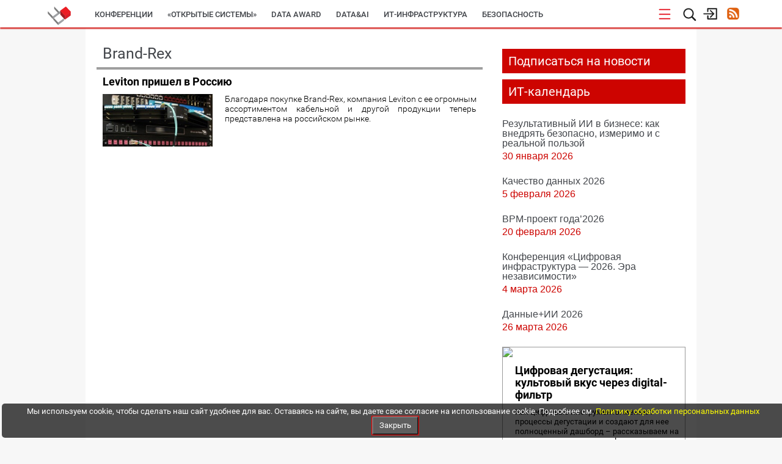

--- FILE ---
content_type: text/html; charset=UTF-8
request_url: https://www.osp.ru/tag/brand-rex
body_size: 11863
content:
<!DOCTYPE html>
<html lang="ru">
<head>
    <meta http-equiv="Content-Security-Policy" content="default-src * 'unsafe-inline' 'unsafe-eval' data:; frame-src https://*.adriver.ru https://*.amocrm.ru https://*.osp.ru https://*.yandex.ru https://yastatic.net/ https://*.google.com https://*.youtube.com https://*.vimeo.com https://*.yandexcloud.net; script-src * 'unsafe-inline' 'unsafe-eval'; style-src * 'unsafe-inline';" />
    

    <!-- <meta charset="utf-8"> -->
    <meta http-equiv="Content-Type" content="text/html; charset=utf-8"/>
    

            						<meta name="keywords" content=" ">
								<meta name="description" content=" ">
								<title>Brand-Rex | Тег | Издательство «Открытые системы»</title>
			    
    <meta name="viewport" content="width&#x3D;device-width,&#x20;initial-scale&#x3D;1.0">
<meta http-equiv="X-UA-Compatible" content="IE&#x3D;edge">
    <!-- Le styles -->
    <link href="https&#x3A;&#x2F;&#x2F;ajax.googleapis.com&#x2F;ajax&#x2F;libs&#x2F;jqueryui&#x2F;1.11.4&#x2F;themes&#x2F;smoothness&#x2F;jquery-ui.css" media="screen" rel="stylesheet" type="text&#x2F;css">
<link href="&#x2F;assets&#x2F;js&#x2F;prettyPhoto&#x2F;css&#x2F;prettyPhoto.css" media="screen" rel="stylesheet" type="text&#x2F;css">
<link href="&#x2F;assets&#x2F;js&#x2F;imageFlow&#x2F;imageflow.packed.css" media="screen" rel="stylesheet" type="text&#x2F;css">
<link href="&#x2F;assets&#x2F;css&#x2F;bootstrap.min.css" media="screen" rel="stylesheet" type="text&#x2F;css">
<link href="&#x2F;assets&#x2F;css&#x2F;bootstrap-theme.min.css" media="screen" rel="stylesheet" type="text&#x2F;css">
<link href="&#x2F;assets&#x2F;css&#x2F;main.css" media="screen" rel="stylesheet" type="text&#x2F;css">
<link href="&#x2F;assets&#x2F;css&#x2F;style.css" media="screen" rel="stylesheet" type="text&#x2F;css">
<link href="&#x2F;assets&#x2F;img&#x2F;favicon.ico" rel="shortcut&#x20;icon" type="image&#x2F;vnd.microsoft.icon">

    <!-- Scripts -->
        <script  src="https&#x3A;&#x2F;&#x2F;ajax.googleapis.com&#x2F;ajax&#x2F;libs&#x2F;jquery&#x2F;1.11.3&#x2F;jquery.min.js"></script>
<!--[if lt IE 9]><script  src="&#x2F;assets&#x2F;js&#x2F;html5shiv.min.js"></script><![endif]-->
<!--[if lt IE 9]><script  src="&#x2F;assets&#x2F;js&#x2F;respond.min.js"></script><![endif]-->
<script  src="https&#x3A;&#x2F;&#x2F;ajax.googleapis.com&#x2F;ajax&#x2F;libs&#x2F;jqueryui&#x2F;1.11.4&#x2F;jquery-ui.min.js"></script>
<script  src="&#x2F;assets&#x2F;js&#x2F;prettyPhoto&#x2F;js&#x2F;jquery.prettyPhoto.js"></script>
<script  src="&#x2F;assets&#x2F;js&#x2F;imageFlow&#x2F;imageflow.packed.js"></script>
<script  src="&#x2F;assets&#x2F;js&#x2F;main.js"></script>
<script  src="&#x2F;assets&#x2F;js&#x2F;bootstrap.min.js"></script>
<script  src="&#x2F;assets&#x2F;js&#x2F;jquery.jcarousel.min.js"></script>
<script  async="async" src="https&#x3A;&#x2F;&#x2F;passport.osp.ru&#x2F;sso&#x2F;js&#x3F;reload&#x3D;true"></script>    <script async type='text/javascript' src='//s.luxcdn.com/t/205442/360_light.js'></script>
<script src="https://yastatic.net/pcode/adfox/loader.js" crossorigin="anonymous"></script>
<!-- Yandex Native Ads -->
<script>window.yaContextCb=window.yaContextCb||[]</script>
<script src="https://yandex.ru/ads/system/context.js" async></script>
<meta name="yandex-verification" content="0937a8337ac4413c" />
<meta name="zen-verification" content="LIX6DATMPUw8O05eYdrfvqf1vuSRTjb5hZPG3xfOAq8IpieJw7S0gupKRPVvHrCk" />    
            <style type="text/css">
            #bottom-bar{
                position: fixed;
                bottom: 0px;
                left: 0px;
                height: 60px;
                width: 100%;
                z-index: 99999;
                transition: width 0.5s ease-in-out;
                padding-left: 30px;
            }
            #bottom-bar .container{
                transition: width 0.5s ease-in-out;
                width: 1030px;
            }
            #bottom-bar.closed{
                width: 25px;
                padding-left: 0px;
            }
            #bottom-bar.closed .container{
                width: 100%!important;
            }
            #bottom-bar .bar-wrapper{
                background: white;
                height: 60px;
                line-height: 60px;
                box-shadow: 0px 0px 4px rgba(0,0,0,0.5);
            }
            #bottom-bar .bar-wrapper .switcher {
                width: 25px;
                height: 100%;
                float: right;
                cursor: pointer;
                background: url(/assets/img/bottom-bar-switcher.png) no-repeat -25px 0px;
                margin-right: 3px;
            }
            #bottom-bar.closed .bar-wrapper .switcher{
                background-position: 0px 0px;
            }
            #bottom-bar .bar-wrapper .bar-title{
                float: left;
                height: 100%;
                width: 140px;
                overflow: hidden;
                padding-left: 7px;
                font-size: 15px;
                /*text-transform: uppercase;*/
                color: #FB2411;
                background: rgba(0,0,0,0.02);
            }
            #bottom-bar .bar-wrapper .bar-content{
                float: left;
                height: 100%;
                width: 1000px;
                overflow: hidden;
                background: rgba(0,0,0,0.05);
            }
            #bottom-bar .bar-wrapper .bar-content .content-link,
            #bottom-bar .bar-wrapper .bar-content .content-text{
                padding-left: 10px;
                font-size: 14px;
                /* font-weight: bold; */
                font-size: 129%;
                color: #7B7B7B;
                display: inline;
                margin: 0px;
                /* text-shadow: 1px 1px 1px rgba(0,0,0,0.1); */
            }

            .animated {
                -webkit-animation-duration: 3s;
                animation-duration: 3s;
                -webkit-animation-fill-mode: both;
                animation-fill-mode: both;
            }
            @keyframes look-at-me {
                0%, 100% {
                    -webkit-animation-timing-function: ease-in;
                    animation-timing-function: ease-in;
                    width: 25px;
                }

                30%,40%,50%,70% {
                    -webkit-animation-timing-function: ease;
                    animation-timing-function: ease;
                    width: 65px
                }

                35%,45%,55% {
                    -webkit-animation-timing-function: ease;
                    animation-timing-function: ease;
                    width: 70px;
                }

                90% {
                    -webkit-transform: translate3d(4px,0px,0);
                    width: 30px;
                }
            }

            .look-at-me {
                -webkit-animation-name: look-at-me;
                animation-name: look-at-me;
                -webkit-transform-origin: center bottom;
                transform-origin: center bottom;
            }
            #bottom-bar #show-horoskope2017{
                display: block;
                height: 100%;
                width: 120px;
                position: absolute;
                background: url(/assets/img/horoskope/goroskop_btn.png) no-repeat top left ;
                left: -120px;
                cursor: pointer;
                top: 0px;
            }
        </style>
    </head>
<body class='mainOSP'>

    <!-- ads place 90   -->
    <script async type='text/javascript' src='//s.luxcdn.com/t/205442/360_light.js'></script>
<script class='__lxGc__' type='text/javascript'>
((__lxGc__=window.__lxGc__||{'s':{},'b':0})['s']['_205442']=__lxGc__['s']['_205442']||{'b':{}})['b']['_714673']={'i':__lxGc__.b++};
</script>
<!---  --->
<!-- Top.Mail.Ru counter -->
<script type="text/javascript">
var _tmr = window._tmr || (window._tmr = []);
_tmr.push({id: "3715302", type: "pageView", start: (new Date()).getTime(), pid: "USER_ID"});
(function (d, w, id) {
  if (d.getElementById(id)) return;
  var ts = d.createElement("script"); ts.type = "text/javascript"; ts.async = true; ts.id = id;
  ts.src = "https://top-fwz1.mail.ru/js/code.js";
  var f = function () {var s = d.getElementsByTagName("script")[0]; s.parentNode.insertBefore(ts, s);};
  if (w.opera == "[object Opera]") { d.addEventListener("DOMContentLoaded", f, false); } else { f(); }
})(document, window, "tmr-code");
</script>
<noscript><div><img src="https://top-fwz1.mail.ru/counter?id=3715302;js=na" style="position:absolute;left:-9999px;" alt="Top.Mail.Ru" /></div></noscript>
<!-- /Top.Mail.Ru counter -->    <!-- END ads place 90   -->

<!--
        <div id='branding-top' class='branding desktop-only'><a href=''><img src='/assets/img/branding/top.jpg'/></a></div>
        <div id='branding-left' class='branding desktop-only'><a href=''><img src='/assets/img/branding/left.jpg'/></a></div>
        <div id='branding-right' class='branding desktop-only'><a href=''><img src='/assets/img/branding/right.jpg'/></a></div>
-->

                

<div id='button-go-up' class='hide-on-mobile'>
    <a href="" rel='nofollow'></a>
</div>
<header>
    <div class='fixed-wrapper'>
        <div class='menu-wrapper'>
            <div class='upper-part'>
                <div class='service-block'>
    <div class='hamburger-icon' title='' onclick="toggleHamburger(event)">
        <svg version="1.1" id="Layer_1" xmlns="http://www.w3.org/2000/svg" xmlns:xlink="http://www.w3.org/1999/xlink"
             x="0px" y="0px"
             width="22px" height="22px" viewBox="0 0 22 22" enable-background="new 0 0 22 22" xml:space="preserve">
            <g>
                <line fill="#E30613" stroke="#E30613" stroke-width="1.75" stroke-linecap="round" stroke-miterlimit="10" x1="2.449"
                      y1="3.655" x2="19.45" y2="3.655"/>
                <line fill="#E30613" stroke="#E30613" stroke-width="1.75" stroke-linecap="round" stroke-miterlimit="10" x1="2.449"
                      y1="11.405" x2="19.45" y2="11.405"/>
                <line fill="#E30613" stroke="#E30613" stroke-width="1.75" stroke-linecap="round" stroke-miterlimit="10" x1="2.449"
                      y1="18.656" x2="19.45" y2="18.656"/>
            </g>
        </svg>
    </div>
    <div class='search-icon' title='поиск'>
        <svg id="lupa-svg" version="1.1" xmlns="http://www.w3.org/2000/svg" xmlns:xlink="http://www.w3.org/1999/xlink" x="0px" y="0px"
             width="23.577px" height="23.538px" viewBox="0 0 23.577 23.538" enable-background="new 0 0 23.577 23.538" xml:space="preserve">
            <path fill="#1F2020" d="M21.507,19.737l-4.983-4.982c1.08-1.452,1.651-3.169,1.651-4.987c0-4.617-3.757-8.372-8.373-8.372
                  c-4.617,0-8.372,3.755-8.372,8.372c0,4.615,3.755,8.371,8.372,8.373c1.816,0,3.534-0.57,4.988-1.652l4.982,4.983
                  c0.232,0.231,0.539,0.359,0.867,0.359c0.327,0,0.636-0.128,0.867-0.36C21.984,20.992,21.984,20.214,21.507,19.737z M9.802,3.371
                  c3.527,0,6.398,2.869,6.398,6.397c0,3.527-2.871,6.397-6.398,6.397s-6.398-2.87-6.398-6.397C3.404,6.24,6.275,3.371,9.802,3.371z"/>
        </svg>

        <svg id="cancel-svg" version="1.1" xmlns="http://www.w3.org/2000/svg" viewBox="0 0 15.642 15.642" xmlns:xlink="http://www.w3.org/1999/xlink" enable-background="new 0 0 15.642 15.642"
             style="width: 17px;margin-left: 3px; margin-top: 2px; display:none">
            <path fill-rule="evenodd" d="M8.882,7.821l6.541-6.541c0.293-0.293,0.293-0.768,0-1.061
            c-0.293-0.293-0.768-0.293-1.061,0L7.821,6.76L1.28,0.22c-0.293-0.293-0.768-0.293-1.061,0c-0.293,0.293-0.293,0.768,0,1.061
            l6.541,6.541L0.22,14.362c-0.293,0.293-0.293,0.768,0,1.061c0.147,0.146,0.338,0.22,0.53,0.22s0.384-0.073,0.53-0.22l6.541-6.541
            l6.541,6.541c0.147,0.146,0.338,0.22,0.53,0.22c0.192,0,0.384-0.073,0.53-0.22c0.293-0.293,0.293-0.768,0-1.061L8.882,7.821z"/>
        </svg>

        <form id="search_form" action="/search" method="get" class="search-form">
            <input type="text" name="text" class="" autocomplete="off">
            <span class="search-activate" onclick="$('#search_form').submit()">
                <svg version="1.1" id="Layer_4" xmlns="http://www.w3.org/2000/svg" xmlns:xlink="http://www.w3.org/1999/xlink" x="0px" y="0px"
                     width="23.577px" height="23.538px" viewBox="0 0 23.577 23.538" enable-background="new 0 0 23.577 23.538" xml:space="preserve" style="margin-top: 6px;margin-left: 4px;">
                    <path fill="#1F2020" d="M21.507,19.737l-4.983-4.982c1.08-1.452,1.651-3.169,1.651-4.987c0-4.617-3.757-8.372-8.373-8.372
                          c-4.617,0-8.372,3.755-8.372,8.372c0,4.615,3.755,8.371,8.372,8.373c1.816,0,3.534-0.57,4.988-1.652l4.982,4.983
                          c0.232,0.231,0.539,0.359,0.867,0.359c0.327,0,0.636-0.128,0.867-0.36C21.984,20.992,21.984,20.214,21.507,19.737z M9.802,3.371
                          c3.527,0,6.398,2.869,6.398,6.397c0,3.527-2.871,6.397-6.398,6.397s-6.398-2.87-6.398-6.397C3.404,6.24,6.275,3.371,9.802,3.371z"/>
                </svg>
            </span>
        </form>
    </div>
            <div class='login-icon hide-on-mobile_' title='вход/регистрация'>
                        <!-- SVG icon -->
            <svg version="1.1" id="Layer_3" xmlns="http://www.w3.org/2000/svg" xmlns:xlink="http://www.w3.org/1999/xlink" x="0px" y="0px"
                 width="24.781px" height="20.736px" viewBox="0 0 24.781 20.736" enable-background="new 0 0 24.781 20.736" xml:space="preserve">
                <g>
                    <path fill="#1F2020" d="M18.775,11.161l0.19-0.292c0.092-0.216,0.092-0.463,0-0.679l-0.188-0.282L18.773,9.9l-5.35-5.349
                          c-0.347-0.347-0.913-0.347-1.261,0c-0.348,0.348-0.348,0.914,0,1.261l3.829,3.827H2.095c-0.491,0-0.892,0.401-0.892,0.892
                          s0.4,0.892,0.892,0.892h13.896l-3.829,3.827c-0.348,0.349-0.348,0.917,0,1.261c0.35,0.348,0.914,0.348,1.263,0L18.775,11.161z"/>
                    <path fill="#1F2020" d="M22.523,19.744H8.546c-0.552,0-1-0.448-1-1v-4.872c0-0.552,0.448-1,1-1s1,0.448,1,1v3.872h11.977v-14.5
                          H9.337v3.4c0,0.552-0.448,1-1,1s-1-0.448-1-1v-4.4c0-0.552,0.448-1,1-1h14.186c0.552,0,1,0.448,1,1v16.5
                          C23.523,19.296,23.075,19.744,22.523,19.744z"/>
                </g>
            </svg>
            <!--End SVG icon -->

            <form action="https://passport.osp.ru/sso/index.php" method="POST" class='login-form'>
                <p class='form-title'>
                    Вход для зарегистрированных пользователей
                </p>
                <label for="login_input">Логин</label>
                <input type="text" class="input" id="login_input" placeholder="логин" name='login'>
                <label for="password_input">Пароль</label>
                <input type="password" class="input" id="password_input" placeholder="пароль" name='password'>
                <div class="forgot">
                    <a target='_blank' href="https://passport.osp.ru/registration/forgotten-password">Восстановить пароль</a>
                </div>
                <input type="hidden" name="url1" value="https://www.osp.ru/login?success=1">
                <input type="hidden" name="url2" value="https://www.osp.ru/login?error=1">
                                <div class='buttons'>
                    <button type="submit" class="button" id='login-button'>Войти</button>
                                        <a href="https://passport.osp.ru/registration?by=osp&backToSite=www.osp.ru%2Ftag%2Fbrand-rex" class='button'>Регистрация</a>
                </div>
            </form>
        </div>
            <div class='hide-on-mobile_'>
            <a href="/rss/" class='rss-icon' title='Наши ленты RSS'></a>
        </div>
        <!--
        <div class='additional-menu-icon mobile-only' style='text-align: right;margin-right: 0px;margin-left: 2px;'>
            <svg version="1.1" id="menu-svg" xmlns="http://www.w3.org/2000/svg" xmlns:xlink="http://www.w3.org/1999/xlink" x="0px" y="0px"
                 width="23.577px" height="23.538px" viewBox="0 0 23.577 23.538" enable-background="new 0 0 23.577 23.538" xml:space="preserve" style='display: inline-block;'>
                <g>
                    <rect x="1.369" y="2.146" fill="#1F2020" width="20.833" height="2.566"/>
                    <rect x="1.369" y="10.697" fill="#1F2020" width="20.833" height="2.566"/>
                    <rect x="1.369" y="18.394" fill="#1F2020" width="20.833" height="2.566"/>
                </g>
            </svg>
        </div>
        -->
</div>
                <div class='logo-block osp'>
                    <a href="/">
<!--                        <img src="--><!--" alt="OSP logo">-->
                    </a>
                </div>
                <nav class='main-upper-menu hide-on-mobile_'>
            <ul>
    	                <li class="conferences">
                            <a href="/conferences"  >
                    <span class='underline'></span>
                    Конференции                </a>
                    </li>
    	                <li class="os">
                            <a href="/os"  >
                    <span class='underline'></span>
                    «Открытые системы»                </a>
                    </li>
    	                <li class="lpdataaward2026">
                            <a href="/lp/dataaward2026"  >
                    <span class='underline'></span>
                    DATA AWARD                </a>
                    </li>
    	                <li class="themedata-ai">
                            <a href="/theme/data-ai" target="_self" >
                    <span class='underline'></span>
                    Data&AI                </a>
                    </li>
    	                <li class="themeinfrastructure">
                            <a href="/theme/infrastructure"  >
                    <span class='underline'></span>
                    ИТ-инфраструктура                </a>
                    </li>
    	                <li class="themesecurity">
                            <a href="/theme/security"  >
                    <span class='underline'></span>
                    Безопасность                </a>
                    </li>
    	                <li class="themebusiness-automation">
                            <a href="/theme/business-automation"  >
                    <span class='underline'></span>
                    Автоматизация                </a>
                    </li>
    	                <li class="https:cio.osp.ru">
                            <a href="https://cio.osp.ru"  >
                    <span class='underline'></span>
                    Директор ИС                </a>
                    </li>
    	                <li class="https:cwr.osp.ru">
                            <a href="https://cwr.osp.ru"  >
                    <span class='underline'></span>
                    Компьютерный мир                </a>
                    </li>
    	                <li class="medit">
                            <a href="/medit"  >
                    <span class='underline'></span>
                    ИТ в здравоохранении                </a>
                    </li>
    	                <li class="osplus">
                            <a href="/osplus"  >
                    <span class='underline'></span>
                    Партнерские проекты                </a>
                    </li>
    	                <li class="events-agenda">
                            <a href="/events-agenda/"  >
                    <span class='underline'></span>
                    ИТ-календарь                </a>
                    </li>
    	                <li class="resources">
                            <a href="/resources/"  >
                    <span class='underline'></span>
                    Экспертиза                </a>
                    </li>
    	                <li class="resourcesreleases">
                            <a href="/resources/releases/"  >
                    <span class='underline'></span>
                    Пресс-релизы                </a>
                    </li>
    	                <li class="archive-issues">
                            <a href="/archive-issues/"  >
                    <span class='underline'></span>
                    Архив журналов                </a>
                    </li>
    	                <li class="subscription">
                            <a href="/subscription"  >
                    <span class='underline'></span>
                    Подписка                </a>
                    </li>
    	        <!--
        <li class='mobile-only'>
            <a href="/cw/">
                Computerworld
                <span class='underline'></span>
            </a>
        </li>
        <li class='mobile-only'>
            <a href="/lan/">
                LAN
                <span class='underline'></span>
            </a>
        </li>
        <li class='mobile-only'>
            <a href="/cio/">
                Директор ИС
                <span class='underline'></span>
            </a>
        </li>
        <li class='mobile-only'>
            <a href="/os/">
                Открытые системы
                <span class='underline'></span>
            </a>
        </li>
        <li class='mobile-only'>
            <a href="/winitpro/">
                Windows IT Pro
                <span class='underline'></span>
            </a>
        </li>
        <li class='mobile-only'>
            <a href="/pcworld/">
                Мир ПК
                <span class='underline'></span>
            </a>
        </li>
        <li class='mobile-only'>
            <a href="/dgl/">
                DGL
                <span class='underline'></span>
            </a>
        </li>
        -->
    </ul>
</nav>
<div class="hamburger-wrapper" onmouseleave="toggleHamburger(event)">
    <div class="hamburger">
        <ul>
            <!--
                            <li><a href=""></a></li>
                        -->
        </ul>
    </div>
</div>
<div class="darken-layer" onclick="toggleHamburger(event)"></div>
            </div>
        </div>
    </div>
        </header>
<div class='wrapper oh articles-by-tag'>
	<div class='left-wide-column'>
				<h1>
			Brand-Rex					</h1>
		
		<!--Список статей -->
		<div class='articles-list'>
			<div class='news-wrapper-horizontal' >
					<div class='article-item'>
			<a href="/lan/2017/04/13051699/"  >Leviton пришел в Россию</a>
			<div>
												<a href="/lan/2017/04/13051699/">
					<img  data-src="https://www.osp.ru/FileStorage/DOCUMENTS_ILLUSTRATIONS/13199596/i_300.jpg" class="lozad">
				</a>
								<p>Благодаря покупке Brand-Rex, компания Leviton с ее огромным ассортиментом кабельной и другой продукции теперь представлена на российском рынке.</p>

				

                

                
				
			</div>
		</div>
	
        
	</div>

		</div>

		<div class='clear'></div>

				<div>
						

		</div>
		
	</div>
	<!--правый сайдбар -->
	<div class='right-column'>
		
<div class='rightsidebar-baner' style='margin-top:0px; margin-bottom: 0;'>
    <!-- Code for adPlace No 63 -->
<!--  AdRiver code START. Type:extension Site: OSP BN:1 -->
<script type="text/javascript">
(function(L){if(typeof(ar_cn)=="undefined")ar_cn=1;
var S='setTimeout(function(e){if(!self.CgiHref){document.close();e=parent.document.getElementById("ar_container_"+ar_bnum);e.parentNode.removeChild(e);}},3000);',
    j=' type="text/javascript"',t=0,D=document,n=ar_cn;L='' + ('https:' == document.location.protocol ? 'https:' : 'http:') + ''+L+escape(D.referrer||'unknown')+'&rnd='+Math.round(Math.random()*999999999);
function _(){if(t++<100){var F=D.getElementById('ar_container_'+n);
    if(F){try{var d=F.contentDocument||(window.ActiveXObject&&window.frames['ar_container_'+n].document);
    if(d){d.write('<sc'+'ript'+j+'>var ar_bnum='+n+';'+S+'<\/sc'+'ript><sc'+'ript'+j+' src="'+L+'"><\/sc'+'ript>');t=0}
    else setTimeout(_,100);}catch(e){try{F.src="javascript:{document.write('<sc'+'ript"+j+">var ar_bnum="+n+"; document.domain=\""
    +D.domain+"\";"+S+"<\/sc'+'ript>');document.write('<sc'+'ript"+j+" src=\""+L+"\"><\/sc'+'ript>');}";return}catch(E){}}}else setTimeout(_,100);}}
D.write('<div style="visibility:hidden;height:0px;left:-1000px;position:absolute;"><iframe id="ar_container_'+ar_cn
    +'" width=1 height=1 marginwidth=0 marginheight=0 scrolling=no frameborder=0><\/iframe><\/div><div id="ad_ph_'+ar_cn
    +'" style="display:none;"><\/div>');_();ar_cn++;
})('//ad.adriver.ru/cgi-bin/erle.cgi?sid=122831&bn=1&target=blank&bt=43&pz=0&tail256=');
</script>
<!--  AdRiver code END  -->
<!-- END Code for adPlace No 63 --></div>


    <div class='rightsidebar-baner'>
        <!--  AdRiver code START. Type:extension Site: OSP BN:2 -->
<script type="text/javascript">
(function(L){if(typeof(ar_cn)=="undefined")ar_cn=1;
var S='setTimeout(function(e){if(!self.CgiHref){document.close();e=parent.document.getElementById("ar_container_"+ar_bnum);e.parentNode.removeChild(e);}},3000);',
    j=' type="text/javascript"',t=0,D=document,n=ar_cn;L='' + ('https:' == document.location.protocol ? 'https:' : 'http:') + ''+L+escape(D.referrer||'unknown')+'&rnd='+Math.round(Math.random()*999999999);
function _(){if(t++<100){var F=D.getElementById('ar_container_'+n);
    if(F){try{var d=F.contentDocument||(window.ActiveXObject&&window.frames['ar_container_'+n].document);
    if(d){d.write('<sc'+'ript'+j+'>var ar_bnum='+n+';'+S+'<\/sc'+'ript><sc'+'ript'+j+' src="'+L+'"><\/sc'+'ript>');t=0}
    else setTimeout(_,100);}catch(e){try{F.src="javascript:{document.write('<sc'+'ript"+j+">var ar_bnum="+n+"; document.domain=\""
    +D.domain+"\";"+S+"<\/sc'+'ript>');document.write('<sc'+'ript"+j+" src=\""+L+"\"><\/sc'+'ript>');}";return}catch(E){}}}else setTimeout(_,100);}}
D.write('<div style="visibility:hidden;height:0px;left:-1000px;position:absolute;"><iframe id="ar_container_'+ar_cn
    +'" width=1 height=1 marginwidth=0 marginheight=0 scrolling=no frameborder=0><\/iframe><\/div><div id="ad_ph_'+ar_cn
    +'" style="display:none;"><\/div>');_();ar_cn++;
})('//ad.adriver.ru/cgi-bin/erle.cgi?sid=122831&bn=2&target=blank&bt=43&pz=0&tail256=');
</script>
<!--  AdRiver code END  -->    </div>

<div class="links-wrapper">
    <div class='links-header'>
        <a href='/static/subscribeform'>
            Подписаться на новости
        </a>
    </div>
</div>

    <div class='post-load wait' data-blockname='closestEvents'></div>
    <div class='rightsidebar-baner'>
            </div>

<div class='marketing-vertical'>
	            <div  class='marketing-block'>
                        <div class='marketing-img-wrap'>
                <a href='https://www.osp.ru/articles/2025/1120/13060183' target="_blank" style="width: 100%;display: block;overflow: hidden;" >
                                        <img src="https://admin.opensystems.ru/images/marketingBlocks/1548/resized/anons_size(300x144).jpg" class='marketing-img lozad'>
                                    </a>
                <a href='https://www.osp.ru/articles/2025/1120/13060183' class='marketing-overlay' target="_blank"></a>
            </div>
            <div class='marketing-text'>
                <h2 class='article-title'>
                    <a href="https://www.osp.ru/articles/2025/1120/13060183" target="_blank">
                        Цифровая дегустация: культовый вкус через digital-фильтр                    </a>
                </h2>
                Как цифровые инструменты меняют процессы дегустации и создают для нее полноценный дашборд – рассказываем на примере производства кофе.            </div>
            <div class="clearfix"></div>
        </div>
    	</div>

<!--<noindex>-->
<div class='links-wrapper'>
		<div class='links-header' style='background:#cd0400'>
		Самое читаемое	</div>
	<!--	<noindex>-->
		<div class='links-items'>
			<ul>
								<li class='link-item'>
																			<a href="/articles/2026/0112/13060325" rel='nofollow'>
						ИТ-инфраструктура российского бизнеса: технологические тенденции и прогнозы — 2026					</a>
								</li>
								<li class='link-item'>
																			<a href="/os/2025/04/13060319/" rel='nofollow'>
						Open Systems. DBMS 2025, Volume 33, Number 4					</a>
								</li>
								<li class='link-item'>
																			<a href="/os/2025/04/13060290/" rel='nofollow'>
						СУБД в ответе за безопасность данных					</a>
								</li>
								<li class='link-item'>
																			<a href="/articles/2026/0113/13060333" rel='nofollow'>
						«Сибур»: система управления инженерными данными					</a>
								</li>
								<li class='link-item'>
																			<a href="/os/2025/04/13060284/" rel='nofollow'>
						Обнаружено вероятное свидетельство древней жизни на Марсе					</a>
								</li>
								<li class='link-item'>
																			<a href="/os/2025/04/13060289/" rel='nofollow'>
						Скромное обаяние Open Source					</a>
								</li>
								<li class='link-item'>
																			<a href="/os/2025/04/13060288/" rel='nofollow'>
						Достоверность данных в условиях цифрового недоверия					</a>
								</li>
								<li class='link-item'>
																			<a href="/articles/2026/0112/13060330" rel='nofollow'>
						Data Governance в России «болезненно взрослеет»					</a>
								</li>
								<li class='link-item'>
																			<a href="/articles/2025/1222/13060272" rel='nofollow'>
						Прогноз — 2026: предприятия должны ускорить обновление ИТ-инфраструктуры					</a>
								</li>
								<li class='link-item'>
																			<a href="/articles/2025/1222/13060273" rel='nofollow'>
						РКН: введение ограничений на WhatsApp продолжится					</a>
								</li>
								<li class='link-item'>
																			<a href="/articles/2025/1222/13060275" rel='nofollow'>
						В правительстве завершили подготовку второго пакета мер по борьбе с кибермошенниками					</a>
								</li>
								<li class='link-item'>
																			<a href="/articles/2026/0114/13060339" rel='nofollow'>
						46% айтишников развивают свой личный бренд					</a>
								</li>
							</ul>
		</div>
<!--	</noindex>-->
</div>
<!--</noindex>-->



<div class='rightsidebar-baner' style='margin-top:0px'>
    <!--  AdRiver code START. Type:extension Site: OSP BN:4 -->
<script type="text/javascript">
(function(L){if(typeof(ar_cn)=="undefined")ar_cn=1;
var S='setTimeout(function(e){if(!self.CgiHref){document.close();e=parent.document.getElementById("ar_container_"+ar_bnum);e.parentNode.removeChild(e);}},3000);',
    j=' type="text/javascript"',t=0,D=document,n=ar_cn;L='' + ('https:' == document.location.protocol ? 'https:' : 'http:') + ''+L+escape(D.referrer||'unknown')+'&rnd='+Math.round(Math.random()*999999999);
function _(){if(t++<100){var F=D.getElementById('ar_container_'+n);
    if(F){try{var d=F.contentDocument||(window.ActiveXObject&&window.frames['ar_container_'+n].document);
    if(d){d.write('<sc'+'ript'+j+'>var ar_bnum='+n+';'+S+'<\/sc'+'ript><sc'+'ript'+j+' src="'+L+'"><\/sc'+'ript>');t=0}
    else setTimeout(_,100);}catch(e){try{F.src="javascript:{document.write('<sc'+'ript"+j+">var ar_bnum="+n+"; document.domain=\""
    +D.domain+"\";"+S+"<\/sc'+'ript>');document.write('<sc'+'ript"+j+" src=\""+L+"\"><\/sc'+'ript>');}";return}catch(E){}}}else setTimeout(_,100);}}
D.write('<div style="visibility:hidden;height:0px;left:-1000px;position:absolute;"><iframe id="ar_container_'+ar_cn
    +'" width=1 height=1 marginwidth=0 marginheight=0 scrolling=no frameborder=0><\/iframe><\/div><div id="ad_ph_'+ar_cn
    +'" style="display:none;"><\/div>');_();ar_cn++;
})('//ad.adriver.ru/cgi-bin/erle.cgi?sid=122831&bn=4&target=blank&bt=43&pz=0&tail256=');
</script>
<!--  AdRiver code END  --></div>
	</div>
	<!-- END правый сайдбар-->
</div>


<div class='clear'></div>
<footer class="wrapper oh hidden-xs_">
    <div class='row'>
        <div class='footer-content'>
            <div class='col-md-12 col-sm-12 col-xs-12 this-site-part'>
                <div class='col-md-8 col-md-offset-4 col-sm-12 col-xs-12'>
                    <div class='this-upper-line'>
                                    <a href="/" class='this-logo'>
        <img src="/assets/img/footer/osp_logo_2013.png" alt="Издательство открытые системы">
    </a>
            <ul class='this-socials'>
                <li class='social-item vk'>
            <a href="https://vk.com/ospconf_ru" rel='nofollow' target='_blank'></a>
        </li>
                <li class='social-item telegram'>
            <a href="https://t.me/osp_ru" rel='nofollow' target='_blank'></a>
        </li>
                <li class='social-item ok'>
            <a href="https://ok.ru/group/63122938134691" rel='nofollow' target='_blank'></a>
        </li>
                <li class='social-item zen'>
            <a href="https://zen.yandex.ru/computerworld_russia?lang=ru" rel='nofollow' target='_blank'></a>
        </li>
            </ul>
                    </div>
                    <div class='this-lower-line'>
                        <nav>
	<ul class='this-menu'>
								<li class='this-menu-item'>
				<a href="/about/info">Об издательстве</a>
			</li>
								<li class='this-menu-item'>
				<a href="/support">Обратная связь</a>
			</li>
								<li class='this-menu-item'>
				<a href="/about/finding-us">Как нас найти</a>
			</li>
								<li class='this-menu-item'>
				<a href="/about/contacts">Контакты</a>
			</li>
								<li class='this-menu-item'>
				<a href="/about/republication">О републикации</a>
			</li>
								<li class='this-menu-item'>
				<a href="/tags">Теги</a>
			</li>
								<li class='this-menu-item'>
				<a href="/archive-issues/">Архив изданий</a>
			</li>
								<li class='this-menu-item'>
				<a href="/personalpolicy/">Политика обработки персональных данных</a>
			</li>
		        <li class='this-menu-item'>
            <a href="#" onclick="if(window.__lxG__consent__!==undefined&&window.__lxG__consent__.getState()!==null){window.__lxG__consent__.showConsent()} else {alert('This function only for users from European Economic Area (EEA)')}; return false">Change privacy settings</a>
        </li>
	</ul>
</nav>
                    </div>
                </div>
            </div>
            <div class='col-md-12 col-sm-12 col-xs-12' style='padding-bottom: 10px;'>
                <div class='col-md-4 col-sm-12 col-xs-12 partner-part'>
                    <a class='partner-logo' href='https://www.osp.ru'>
                        <img src="https://www.osp.ru/assets/img/footer/osp_logo.png" alt="osp-logo-image">
                    </a>
                    <p class='partner-desc'>
                        «Открытые системы» - ведущее российское издательство, выпускающее широкий спектр изданий для профессионалов и активных пользователей в сфере ИТ, цифровых устройств, телекоммуникаций, медицины и полиграфии, журналы для детей.
                    </p>
                    <p class='partner-rights hidden-xs'>
                        © «Открытые системы», 1992-2026. <br> Все права защищены.
                    </p>
                </div>
                <div class='col-md-8 col-sm-12 col-xs-12 osp-part'>
                    <p class='hidden-xs'>
                        Издания
                    </p>
                    <nav>
<!--<noindex>-->
        <ul class='osp-projects'>
                            <li>
                                        <a href='https://cwr.osp.ru' rel="nofollow" target='_blank'>Компьютерный мир</a>
                </li>
                            <li>
                                        <a href='/os' rel="nofollow" target='_blank'>Открытые системы.СУБД</a>
                </li>
                            <li>
                                        <a href='https://cio.osp.ru' rel="nofollow" target='_blank'>Директор ИС</a>
                </li>
                            <li>
                                        <a href='https://www.lvrach.ru' rel="nofollow" target='_blank'>Лечащий врач</a>
                </li>
                            <li>
                                        <a href='https://www.publish.ru' rel="nofollow" target='_blank'>Publish</a>
                </li>
                            <li>
                                        <a href='https://www.classmag.ru' rel="nofollow" target='_blank'>Классный журнал</a>
                </li>
                            <li>
                                        <a href='https://www.ponymashka.ru' rel="nofollow" target='_blank'>Понимашка</a>
                </li>
                    </ul>
<!--</noindex>-->
</nav>


                    <p class='hidden-xs' style="margin-top: 10px;margin-bottom: 5px;">
                        Конференции
                    </p>
                    <nav>
<!--<noindex>-->
            <ul class="osp-centers basic" id="common-footer" style="margin-top: 0px;">
		<li id="link_1"><a href="https://www.osp.ru/lp/dataaward2025" target="_blank">Data Award</a></li>
<li id="link_2"><a href="https://www.osp.ru/lp/dm2024" target="_blank">Управление данными</a></li>
<li id="link_3"><a href="https://www.osp.ru/lp/hyperautomation2024" target="_blank">Гиперавтоматизация</a></li>
<li id="link_4"><a href="https://www.osp.ru/lp/dataquality2025" target="_blank">Качество данных</a></li>
<li id="link_5"><a href="https://www.osp.ru/lp/data-ai2024" target="_blank">Data &amp; AI</a></li>
<li id="link_6"><a href="https://www.osp.ru/lp/ai-enterprise2024" target="_blank">Интеллектуальное предприятие</a></li>
	</ul>
<!--</noindex>-->
</nav>
                    <p class='.visible-xs' style='color: #dddddd;font-size: 100%;text-align: center;margin-top: 15px;text-decoration: underline;'>© ООО «Издательство «Открытые системы», 1992-2026.</p>
                </div>
            </div>
            <div class='col-md-12 col-sm-12 col-xs-12 media-info'>
                Средство массовой информации www.osp.ru Учредитель: ООО «Издательство «Открытые системы» Главный редактор: Христов П.В. Адрес электронной почты редакции: info@osp.ru <br>Телефон редакции: 7 (499) 703-18-54
                Возрастная маркировка: 12+ Свидетельство о регистрации СМИ сетевого издания Эл.№ ФС77-62008 от 05 июня 2015 г. выдано Роскомнадзором.
            </div>
            <div style="position: absolute;right: 20px;bottom: 60px;" >

                <script type="text/javascript" src="https://cdn.jsdelivr.net/npm/lozad/dist/lozad.min.js"></script>

                <script>const observer = lozad(); // lazy loads elements with default selector as '.lozad'
                    observer.observe();</script>

                <!--LiveInternet counter--><script type="text/javascript"><!--
                document.write("<a href='//www.liveinternet.ru/click' "+
                "target=_blank><img class='hidden-xs' src='//counter.yadro.ru/hit?t17.3;r"+
                escape(document.referrer)+((typeof(screen)=="undefined")?"":
                ";s"+screen.width+"*"+screen.height+"*"+(screen.colorDepth?
                screen.colorDepth:screen.pixelDepth))+";u"+escape(document.URL)+
                ";h"+escape(document.title.substring(0,80))+";"+Math.random()+
                "' alt='' title='LiveInternet: показано число просмотров за 24"+
                " часа, посетителей за 24 часа и за сегодня' "+
                "border='0' width='88' height='31'><\/a>")
                //--></script><!--/LiveInternet-->

                <!-- tns-counter.ru -->
                <!--
                <script type="text/javascript">
                    var img = new Image();
                    img.src = 'https://www.tns-counter.ru/V13a***R>' + document.referrer.replace(/\*/g,'%2a') + '*osp_ru/ru/CP1251/tmsec=osp_total/';
                </script>
                <noscript>
                    <img src="https://www.tns-counter.ru/V13a****osp_ru/ru/CP1251/tmsec=osp_total/" width="1" height="1" alt="" />
                </noscript>
                -->
                <!--/ tns-counter.ru -->

                <script type='text/javascript'>
                    $(function(){
                        $('#code_check').click(function(){
                            var input = $('#action_code'), code = input.val(), link;
                            if(code!='')
                            {
                                postman.drop(
                                    'checkPromoCode',
                                    {
                                        'Code'  : code
                                    },
                                    function(){
                                        if (this.used!='0')
                                        {
                                            input.addClass('invalid').val('Код использован');
                                        }
                                        else if(this.discount.length>0)
                                        {
                                            link = this.discount[0].Code;
                                            link = reverse(link);
                                            window.location.href = "/subscribe/discount/"+link+"/?promo="+code;
                                        }
                                        else if (this.action.length>0)
                                        {
                                            window.location.href='/subscription?promo='+code;
                                        }
                                        else
                                        {
                                            input.addClass('invalid').val('Неверный код');
                                        }
                                    }
                                );
                            }
                        });
                        $('#action_code').focus(function(){
                            $(this).removeClass('invalid');
                            $(this).val('');
                        });
                    });
                </script>
                <!-- Yandex.Metrika counter -->
<script type="text/javascript">
    (function(m,e,t,r,i,k,a){
        m[i]=m[i]||function(){(m[i].a=m[i].a||[]).push(arguments)};
        m[i].l=1*new Date();
        for (var j = 0; j < document.scripts.length; j++) {if (document.scripts[j].src === r) { return; }}
        k=e.createElement(t),a=e.getElementsByTagName(t)[0],k.async=1,k.src=r,a.parentNode.insertBefore(k,a)
    })(window, document,'script','https://mc.yandex.ru/metrika/tag.js', 'ym');

    ym(4520146, 'init', {trackHash:true, clickmap:true, accurateTrackBounce:true, trackLinks:true});
</script>
<noscript><div><img src="https://mc.yandex.ru/watch/4520146" style="position:absolute; left:-9999px;" alt="" /></div></noscript>
<!-- /Yandex.Metrika counter -->            </div>
        </div>
    </div>
        
</footer>
<script defer src="https://forms.opensystems.ru/formLoader.js"></script>
    <div id="cookies-info">
    <style>
        #cookies-info {
            position: fixed;
            z-index: 999999;
            left: 0px;
            bottom: 0px;
            width: 100%;
            text-align: center;
            opacity: 1;
            transition: opacity 0.7s ease;
            display: none; }
        #cookies-info > div {
            position: absolute;
            bottom: calc(100% + 3px);
            left: 3px;
            padding: 5px 20px;
            background: rgba(0, 0, 0, 0.7);
            color: white;
            line-height: 16px;
            font-size: 13px;
            font-weight: 400;
            border-radius: 5px;
            margin-left: 50%;
            transform: translateX(-50%);
            width: 1330px;
            max-width: 100%; }
        #cookies-info > div a {
            color: yellow; }
        #cookies-info > div button {
            padding: 5px 10px;
            margin-left: 7px;
            background: rgba(255, 255, 255, 0.1);
            cursor: pointer;
            color: white;
            border-radius: 3px;
            outline: 1px solid red; }

    </style>

    <img src="/assets/img/osp_logo_2019.png" onload="showCookiesInfo()" style="display: none">
    <img src="/assets/img/osp_logo_2019.png" onload="setTimeout(function () { hideCookiesInfo(false); }, 15000)" style="display: none">
    <div>
        <p>
            Мы используем cookie, чтобы сделать наш сайт удобнее для вас.
            Оставаясь на сайте, вы даете свое согласие на использование cookie.
            Подробнее см. <a href="https://www.osp.ru/personalpolicy" target="_blank"> Политику обработки персональных данных </a>
            <button onclick="hideCookiesInfo(true)">Закрыть</button>
        </p>
    </div>
    <script>
        function hideCookiesInfo(closedByUser) {
            const el = document.getElementById('cookies-info');
            const lsKey = 'osp_cookies_info_status';

            if (!el) {
                return;
            }
            if (!el.checkVisibility()) {
                return;
            }

            el.style.opacity = 0;
            setTimeout(function (el) {
                el.style.display = 'none';
            }, 1000, el);
            if (closedByUser) {
                sessionStorage.setItem(lsKey, 'CLOSED');
            } else {
                sessionStorage.setItem(lsKey, 'HIDDEN');
            }
        }

        function showCookiesInfo() {
            const lsKey = 'osp_cookies_info_status';
            let status = sessionStorage.getItem(lsKey);
            if(!status) {
                status = 'SHOWN';
                sessionStorage.setItem(lsKey, status);
            }
            if (status === 'CLOSED') {
                return;
            }
            const el = document.getElementById('cookies-info');
            if (!el) {
                return;
            }
            el.style.display = 'block';
            sessionStorage.setItem(lsKey, 'SHOWN');
        }
    </script>
</div>
</body>
</html>


--- FILE ---
content_type: text/html; charset=UTF-8
request_url: https://www.osp.ru/postload
body_size: 478
content:
{"closestEvents":"<div class='sb-events'>\n\t<div class='links-header' style='background:#cd0400'>\n\t\t\u0418\u0422-\u043a\u0430\u043b\u0435\u043d\u0434\u0430\u0440\u044c\n\t<\/div>\n\t<br>\n\t<ul class='events-list'>\n\t\t\t\t<li class='event-item'>\n\t\t\t\t\t\t<a href=\"\/events\/agenda\/events_8007.html\/\" class='sb-event-link'>\n\t\t\t\t\u0420\u0435\u0437\u0443\u043b\u044c\u0442\u0430\u0442\u0438\u0432\u043d\u044b\u0439 \u0418\u0418 \u0432 \u0431\u0438\u0437\u043d\u0435\u0441\u0435: \u043a\u0430\u043a \u0432\u043d\u0435\u0434\u0440\u044f\u0442\u044c \u0431\u0435\u0437\u043e\u043f\u0430\u0441\u043d\u043e, \u0438\u0437\u043c\u0435\u0440\u0438\u043c\u043e \u0438 \u0441 \u0440\u0435\u0430\u043b\u044c\u043d\u043e\u0439 \u043f\u043e\u043b\u044c\u0437\u043e\u0439\t\t\t<\/a>\n\t\t\t<span class='sb-event-date'>\n\t\t\t\t30 \u044f\u043d\u0432\u0430\u0440\u044f 2026\t\t\t<\/span>\n\t\t<\/li>\n\t\t\t\t<li class='event-item'>\n\t\t\t\t\t\t<a href=\"\/events\/agenda\/events_7980.html\/\" class='sb-event-link'>\n\t\t\t\t\u041a\u0430\u0447\u0435\u0441\u0442\u0432\u043e \u0434\u0430\u043d\u043d\u044b\u0445 2026\t\t\t<\/a>\n\t\t\t<span class='sb-event-date'>\n\t\t\t\t5 \u0444\u0435\u0432\u0440\u0430\u043b\u044f 2026\t\t\t<\/span>\n\t\t<\/li>\n\t\t\t\t<li class='event-item'>\n\t\t\t\t\t\t<a href=\"\/events\/agenda\/events_7998.html\/\" class='sb-event-link'>\n\t\t\t\tBPM-\u043f\u0440\u043e\u0435\u043a\u0442 \u0433\u043e\u0434\u0430\u20192026\t\t\t<\/a>\n\t\t\t<span class='sb-event-date'>\n\t\t\t\t20 \u0444\u0435\u0432\u0440\u0430\u043b\u044f 2026\t\t\t<\/span>\n\t\t<\/li>\n\t\t\t\t<li class='event-item'>\n\t\t\t\t\t\t<a href=\"\/events\/agenda\/events_7968.html\/\" class='sb-event-link'>\n\t\t\t\t\u041a\u043e\u043d\u0444\u0435\u0440\u0435\u043d\u0446\u0438\u044f \u00ab\u0426\u0438\u0444\u0440\u043e\u0432\u0430\u044f \u0438\u043d\u0444\u0440\u0430\u0441\u0442\u0440\u0443\u043a\u0442\u0443\u0440\u0430 \u2015 2026. \u042d\u0440\u0430 \u043d\u0435\u0437\u0430\u0432\u0438\u0441\u0438\u043c\u043e\u0441\u0442\u0438\u00bb\t\t\t<\/a>\n\t\t\t<span class='sb-event-date'>\n\t\t\t\t4 \u043c\u0430\u0440\u0442\u0430 2026\t\t\t<\/span>\n\t\t<\/li>\n\t\t\t\t<li class='event-item'>\n\t\t\t\t\t\t<a href=\"\/events\/agenda\/events_8005.html\/\" class='sb-event-link'>\n\t\t\t\t\u0414\u0430\u043d\u043d\u044b\u0435+\u0418\u0418 2026\t\t\t<\/a>\n\t\t\t<span class='sb-event-date'>\n\t\t\t\t26 \u043c\u0430\u0440\u0442\u0430 2026\t\t\t<\/span>\n\t\t<\/li>\n\t\t\t<\/ul>\n<\/div>\n"}

--- FILE ---
content_type: application/x-javascript; charset=windows-1251
request_url: https://ad.adriver.ru/cgi-bin/erle.cgi?sid=122831&bn=1&target=blank&bt=43&pz=0&tail256=unknown&rnd=511438326
body_size: 5296
content:

function httplize(s){return ((/^\/\//).test(s) ? ((location.protocol == 'https:')?'https:':'http:') : '') + s} 
var ar_q = '';
if(ar_q.indexOf("ad_google")!=-1){
	var ar_e = ar_q.indexOf("100=");ar_q = ar_q.slice(ar_e+4); ar_q=ar_q.split(';');
	var CgiHref =unescape(ar_q[0])+'https://ad.adriver.ru/cgi-bin/click.cgi?sid=122831&ad=0&bid=211117&bt=43&bn=1&pz=0&nid=0&ref=https:%2f%2fwww.osp.ru%2ftag%2fbrand%2drex&custom=&xpid=DvKdS46j4PhLTyexRIxqRSVyhi7k_RX2ug99uli-Qb9W_2wq4a4ryoRxYhbTYwv9vQaYw3RD6SwFG0-g';
}else{
	var CgiHref = 'https://ad.adriver.ru/cgi-bin/click.cgi?sid=122831&ad=0&bid=211117&bt=43&bn=1&pz=0&nid=0&ref=https:%2f%2fwww.osp.ru%2ftag%2fbrand%2drex&erid=&custom=&xpid=DvKdS46j4PhLTyexRIxqRSVyhi7k_RX2ug99uli-Qb9W_2wq4a4ryoRxYhbTYwv9vQaYw3RD6SwFG0-g';
}
var ar_bt=43;
var ar_siteid = 122831;
var Mirror = 'https://mlb5.adriver.ru';
var bid = 211117;
var sliceid = 0;
var ar_adid = 0;
var ar_pz=0;
var ar_sz='%2ftag%2fbrand%2drex';
var ar_nid=0;
var ar_pass='';
var ar_bn=1;
var ar_geozoneid=291;
var Path = '/images/0000211/0000211117/';
var Comp0 = '0/script.js';
var Width = 0;
var Height = 0;
var date = 'Tue, 20 Jan 2026 07:15:31 GMT';
var Uid = 0;
var Target = '_blank';
var Alt = '';
var CompPath = Mirror + Path + '0/';
var RndNum4NoCash = 511438326;
var ar_ntype = 0;
var ar_tns = 0;
var ar_rhost='ad.adriver.ru';
var ar_exposure_price = -1;
var ar_xpid = 'DvKdS46j4PhLTyexRIxqRSVyhi7k_RX2ug99uli-Qb9W_2wq4a4ryoRxYhbTYwv9vQaYw3RD6SwFG0-g';
if (typeof(ar_tansw) != 'undefined') clearInterval(ar_tansw);
var ar_script = '<script src="' + Mirror + Path + Comp0 + '?511438326" type="text/javascript" charset="windows-1251"><\/script>';
function loadScript(req){try {var head = parent.document.getElementsByTagName('head')[0],s = parent.document.createElement('script');s.setAttribute('type', 'text/javascript');s.setAttribute('charset', 'windows-1251');s.setAttribute('src', req.split('rnd').join(Math.round(Math.random()*9999999)));s.onreadystatechange = function(){if(/loaded|complete/.test(this.readyState)){head.removeChild(s);s.onload = null;}};s.onload = function(){head.removeChild(s);};head.insertBefore(s, head.firstChild);}catch(e){}}
if (typeof(ar_bnum)=='undefined') {var ar_bnum = 1;}
var ad_id = 'ad_ph_' + ar_bnum;
if (typeof(window.parent.AdriverViewability)=="undefined"){window.parent.AdriverViewability = true;loadScript("//content.adriver.ru/banners/0002186/0002186173/0/AV.js")}
window.parent.adriverviewability = window.parent.adriverviewability || {};
window.parent.adriverviewability.v = window.parent.adriverviewability.v || [];
window.parent.adriverviewability.v.push (function (){window.parent.adriverviewability[ad_id] = new window.parent.AdriverViewability('//ev.adriver.ru/cgi-bin/event.cgi?xpid=DvKdS46j4PhLTyexRIxqRSVyhi7k_RX2ug99uli-Qb9W_2wq4a4ryoRxYhbTYwv9vQaYw3RD6SwFG0-g&bid=211117&type=',0,ad_id);});
document.write(ar_script);
	  
(function initAdMarking() {
        try {
            if (window.parent.AdR && window.parent.AdR.AdMarking) {
                new window.parent.AdR.AdMarking({
                    "ads":{"info":"\"РЕКЛАМА\""},
                    containerid: 'ad_ph_' + ar_bnum,
                    erirId: "",
                    delay: 2000
                });
            } else {
                var script = parent.document.createElement("script"),
                    opt = { once: true };
                script.setAttribute('src', 'https://content.adriver.ru/ad-marking.js');
                script.setAttribute('charset', 'UTF-8');
                function scriptEventHandler(event) {
                    script.parentNode.removeChild(script);
                    if (event.type === "error") return;
                    if (window.parent.AdR) initAdMarking();
                }
                script.addEventListener("load", scriptEventHandler, opt);
                script.addEventListener("error", scriptEventHandler, opt);
                parent.document.head.appendChild(script);
            }
        } catch (_) {}
    })();

(function (o) {
	var i, w = o.c || window, d = document, y = 31;
	function oL(){
		if (!w.postMessage || !w.addEventListener) {return;}
		if (w.document.readyState == 'complete') {return sL();}
		w.addEventListener('load', sL, false);
	}
	function sL(){try{i.contentWindow.postMessage('pgLd', '*');}catch(e){}}
	function mI(u, oL){
		var i = d.createElement('iframe'); i.setAttribute('src', o.hl(u)); i.onload = oL; with(i.style){width = height = '10px'; position = 'absolute'; top = left = '-10000px'} d.body.appendChild(i);
		return i;
	}
	function st(u, oL){
		if (d.body){return i = mI(u, oL)}
		if(y--){setTimeout(function(){st(u, oL)}, 100)}
	}
	st(o.hl('https://content.adriver.ru/banners/0002186/0002186173/0/s.html?0&4&6&0&511438326&0&0&291&3.149.237.140&javascript&' + (o.all || 0)), oL);
}({
	hl: function httplize(s){return ((/^\/\//).test(s) ? ((location.protocol == 'https:')?'https:':'http:') : '') + s},
        
        c: parent,
        
	
}));


--- FILE ---
content_type: application/x-javascript; charset=windows-1251
request_url: https://ad.adriver.ru/cgi-bin/erle.cgi?sid=122831&bn=4&target=blank&bt=43&pz=0&tail256=unknown&rnd=54122778
body_size: 5305
content:

function httplize(s){return ((/^\/\//).test(s) ? ((location.protocol == 'https:')?'https:':'http:') : '') + s} 
var ar_q = '';
if(ar_q.indexOf("ad_google")!=-1){
	var ar_e = ar_q.indexOf("100=");ar_q = ar_q.slice(ar_e+4); ar_q=ar_q.split(';');
	var CgiHref =unescape(ar_q[0])+'https://ad.adriver.ru/cgi-bin/click.cgi?sid=122831&ad=0&bid=211117&bt=43&bn=4&pz=0&nid=0&ref=https:%2f%2fwww.osp.ru%2ftag%2fbrand%2drex&custom=&xpid=DazDSp55kYUgT-wz7oKqzRxHKR3PGovSNHMrcWwPLITDsQ_BNFhbfJnkj-1FPQDiNYtJH9Yrt1tXU_dI';
}else{
	var CgiHref = 'https://ad.adriver.ru/cgi-bin/click.cgi?sid=122831&ad=0&bid=211117&bt=43&bn=4&pz=0&nid=0&ref=https:%2f%2fwww.osp.ru%2ftag%2fbrand%2drex&erid=&custom=&xpid=DazDSp55kYUgT-wz7oKqzRxHKR3PGovSNHMrcWwPLITDsQ_BNFhbfJnkj-1FPQDiNYtJH9Yrt1tXU_dI';
}
var ar_bt=43;
var ar_siteid = 122831;
var Mirror = 'https://mlb1.adriver.ru';
var bid = 211117;
var sliceid = 0;
var ar_adid = 0;
var ar_pz=0;
var ar_sz='%2ftag%2fbrand%2drex';
var ar_nid=0;
var ar_pass='';
var ar_bn=4;
var ar_geozoneid=291;
var Path = '/images/0000211/0000211117/';
var Comp0 = '0/script.js';
var Width = 0;
var Height = 0;
var date = 'Tue, 20 Jan 2026 07:15:31 GMT';
var Uid = 0;
var Target = '_blank';
var Alt = '';
var CompPath = Mirror + Path + '0/';
var RndNum4NoCash = 54122778;
var ar_ntype = 0;
var ar_tns = 0;
var ar_rhost='ad.adriver.ru';
var ar_exposure_price = -1;
var ar_xpid = 'DazDSp55kYUgT-wz7oKqzRxHKR3PGovSNHMrcWwPLITDsQ_BNFhbfJnkj-1FPQDiNYtJH9Yrt1tXU_dI';
if (typeof(ar_tansw) != 'undefined') clearInterval(ar_tansw);
var ar_script = '<script src="' + Mirror + Path + Comp0 + '?54122778" type="text/javascript" charset="windows-1251"><\/script>';
function loadScript(req){try {var head = parent.document.getElementsByTagName('head')[0],s = parent.document.createElement('script');s.setAttribute('type', 'text/javascript');s.setAttribute('charset', 'windows-1251');s.setAttribute('src', req.split('rnd').join(Math.round(Math.random()*9999999)));s.onreadystatechange = function(){if(/loaded|complete/.test(this.readyState)){head.removeChild(s);s.onload = null;}};s.onload = function(){head.removeChild(s);};head.insertBefore(s, head.firstChild);}catch(e){}}
if (typeof(ar_bnum)=='undefined') {var ar_bnum = 1;}
var ad_id = 'ad_ph_' + ar_bnum;
if (typeof(window.parent.AdriverViewability)=="undefined"){window.parent.AdriverViewability = true;loadScript("//content.adriver.ru/banners/0002186/0002186173/0/AV.js")}
window.parent.adriverviewability = window.parent.adriverviewability || {};
window.parent.adriverviewability.v = window.parent.adriverviewability.v || [];
window.parent.adriverviewability.v.push (function (){window.parent.adriverviewability[ad_id] = new window.parent.AdriverViewability('//ev.adriver.ru/cgi-bin/event.cgi?xpid=DazDSp55kYUgT-wz7oKqzRxHKR3PGovSNHMrcWwPLITDsQ_BNFhbfJnkj-1FPQDiNYtJH9Yrt1tXU_dI&bid=211117&type=',0,ad_id);});
document.write(ar_script);
	  
(function initAdMarking() {
        try {
            if (window.parent.AdR && window.parent.AdR.AdMarking) {
                new window.parent.AdR.AdMarking({
                    "ads":{"info":"\"РЕКЛАМА\""},
                    containerid: 'ad_ph_' + ar_bnum,
                    erirId: "",
                    delay: 2000
                });
            } else {
                var script = parent.document.createElement("script"),
                    opt = { once: true };
                script.setAttribute('src', 'https://content.adriver.ru/ad-marking.js');
                script.setAttribute('charset', 'UTF-8');
                function scriptEventHandler(event) {
                    script.parentNode.removeChild(script);
                    if (event.type === "error") return;
                    if (window.parent.AdR) initAdMarking();
                }
                script.addEventListener("load", scriptEventHandler, opt);
                script.addEventListener("error", scriptEventHandler, opt);
                parent.document.head.appendChild(script);
            }
        } catch (_) {}
    })();

(function (o) {
	var i, w = o.c || window, d = document, y = 31;
	function oL(){
		if (!w.postMessage || !w.addEventListener) {return;}
		if (w.document.readyState == 'complete') {return sL();}
		w.addEventListener('load', sL, false);
	}
	function sL(){try{i.contentWindow.postMessage('pgLd', '*');}catch(e){}}
	function mI(u, oL){
		var i = d.createElement('iframe'); i.setAttribute('src', o.hl(u)); i.onload = oL; with(i.style){width = height = '10px'; position = 'absolute'; top = left = '-10000px'} d.body.appendChild(i);
		return i;
	}
	function st(u, oL){
		if (d.body){return i = mI(u, oL)}
		if(y--){setTimeout(function(){st(u, oL)}, 100)}
	}
	st(o.hl('https://content.adriver.ru/banners/0002186/0002186173/0/s.html?0&4&6&0&54122778&0&0&291&3.149.237.140&javascript&' + (o.all || 0)), oL);
}({
	hl: function httplize(s){return ((/^\/\//).test(s) ? ((location.protocol == 'https:')?'https:':'http:') : '') + s},
        
        c: parent,
        
	
	all: 1
	
}));


--- FILE ---
content_type: application/javascript
request_url: https://www.osp.ru/assets/js/main.js
body_size: 6682
content:
$(document).ready(function(){
    hideArticleBlock();
	// подчеркивание в главном меню в шапке
    var selectors = 'header .bottom-part ul li a, header .main-upper-menu ul li a, .hamburger-wrapper .hamburger ul li a';
    $('body').on('mouseenter', selectors, function(event) {
        var me = $(this);
        me.find('.underline').css('width', me.width() + 'px');
    });

    $('body').on('mouseleave', selectors, function(event){
        var me = $(this);
        me.find('.underline:not(.active)').css('width', '0px');
    });

	// $(selectors).hover(
	// 	function(event){
	// 		var me = $(this);
	// 		me.find('.underline').css('width', me.width() + 'px');
	// 	},
	// 	function(event){
	// 		var me = $(this);
	// 		me.find('.underline:not(.active)').css('width', '0px');
	// 	}
	// );

	//=====================================
	$('.search-icon').click(showSearchForm);
	$('.search-form').click(function(event){
		event.stopPropagation();
	});
	$('.search-form input').keyup(function(event){
		if(event.keyCode == 27)
			$(this).val('').closest('.search-form').fadeOut(function(){
				$(this).removeClass('visible');
			});
	});
	//==========================================
	$('.additional-menu-icon').click(showAdditionalMenu);
	//==========================================
	$('.user-icon').hover(
		function(event){
			var infoBlock = $(this).find('.user-info');
			infoBlock.fadeIn();
		},
		function(event){
			var infoBlock = $(this).find('.user-info');
			infoBlock.fadeOut();
		}
	);

	// ===============================================
	$('.login-icon').click(showLoginForm);
	//================================================
	$('.login-form').click(function(event){event.stopPropagation();})

    //$('.login-form').mouseleave(function(event){
	// 	$(this).fadeOut(function(){
	// 		$(this).removeClass('visible');
	// 	});
	//});

    $('body')
    .click(function(event) {
        var loginForm = $('.login-form');
        if(loginForm.hasClass('visible'))
            loginForm.fadeOut(function(){$(this).removeClass('visible')});
    })
    .keyup(function(event){
        if(typeof event == 'undefined')
            event = window.event;
		if(event.keyCode == 27){
      		var loginForm = $('.login-form');
			if (loginForm.hasClass('visible'))
				loginForm.fadeOut(function(){$(this).removeClass('visible')});
			}
		    var hamburger = $('.hamburger-wrapper');
		    if ( hamburger.length > 0 && hamburger.css('display') != 'none') {
		        toggleHamburger();
            }
    });

    $('.login-form ').keyup(function(event){
		if(event.keyCode == 27)
			$(event.target).closest('form').fadeOut(function(){
				$(this).removeClass('visible');
			})
	});
	//==================================================

	setTimeout(function(){
		$('.errors-block').fadeOut();
	},3000);

    //Блок переходов
    $('.crossing-block .link-with-image').hover(
    		//hover in
    		function(event){
    			var me = $(this);
    			var defaultImage = me.find('.default-image');
    			var hoverImage = me.find('.hover-image');
    			defaultImage.hide();
    			hoverImage.show();
    		},
    		//hover out
    		function(event){
    			var me = $(this);
    			var defaultImage = me.find('.default-image');
    			var hoverImage = me.find('.hover-image');
    			defaultImage.show();
    			hoverImage.hide();
    		}
	)
    //end блок переходов

    //голосовалка
    $('#send_poll').click(function(event){
    	var me = $(event.target);
    	var form = me.closest('.poll-body').find('form');
    	var wrapper = me.closest('.poll-wrapper');
    	var selected = form.find('input[type="checkbox"]:checked, input[type="radio"]:checked');
    	if(selected.length > 0){
    		var data = form.serialize();
    		$.ajax({
    			url : '/ajax/poll',
    			dataType : 'html',
    			type : 'post',
    			data : data,
    		})
    		.done(function(response, textStatus, jqXHR){
    			if(jqXHR.status == 200){
    				var newContent = $(response);
    				wrapper.html(newContent.html());
    			}
    			console.log(response);
    			console.log(textStatus);
    			console.log(jqXHR);
    		})
    		.fail(function(jqXHR, textStatus, errorThrown){
    			console.log(textStatus);
    			console.log(errorThrown);
    			console.log(jqXHR);
    		});
    	}else{
    		data = 'nothing selected!!';
    	}
    	// console.log('Send poll button pressed!!');
    	// console.log(data);
    	// console.log(selected);
    	event.preventDefault();
    	return false;
    });
    //end голосовалка

    // Подписка на рассылку =============================
    $('#addToMaillist').click(function(event){
    	var me = $(event.target);
		addToMailList(me);
    	event.preventDefault();
    });
    // end голосовалка ===================================

    //архив ===============================================
    $('#toggle-archive-links').click(function(event){
    	var linksBlock = $('#prev-year-archive');
    	var me = $(this);
    	if(linksBlock.css('display') == 'none'){
    		linksBlock.slideDown();
    		me.addClass('up').removeClass('down');
    	}else{
    		linksBlock.slideUp();
    		me.addClass('down').removeClass('up');
    	}
    });

	//архив2 ===============================================
	$('#toggle-archive').click(function(event){
		$("#prev-year-archive2").toggle();
	});
    //=======================================================


    //дозагрузка некоторых блоков страницы
    postLoad();
    //========================================================

    // Кнопка "Вверх"
    $(document).scroll(function(event){
        var scrollVal = $(event.target).scrollTop();
        // var h = $(window).height() - 100;
        var h = 300;
        var upButton = $('#button-go-up');
        var upperMenu = $('header .fixed-wrapper .upper-part');

        // if (scrollVal >= h && !upperMenu.hasClass('mini-sized')) {
        //     upperMenu.addClass('mini-sized');
        //     $('body').addClass('mini-sized-upper-menu');
        // }
        // if (scrollVal < h && upperMenu.hasClass('mini-sized')) {
        //     upperMenu.removeClass('mini-sized');
        //     $('body').removeClass('mini-sized-upper-menu');
        // }

        if ( scrollVal >= h && upButton.css('display') == 'none') {
            $('#button-go-up').show();
        }
        if (scrollVal < h && upButton.css('display') != 'none') {
            $('#button-go-up').hide();
        }

    });

    $('#button-go-up').css({'margin-left' : ($('body > div.wrapper').width() / 2 + 60) * -1 + 'px'});
    $('#button-go-up a').click(function(event){
        if (typeof event == 'undefined')
            event = window.event;

        event.preventDefault();

        $('html, body').animate({scrollTop:0}, 1000, 'swing');
        return false;
    });
    // ===============

    // Слайдшоу в статьях (только на десктопах)

    if ($(window).width() >= 1020) {
        $('.article-body a.aecms-slideshow-photo').parent().each(function(i)
        {
                $('a.aecms-slideshow-photo',this).wrapAll('<div id="imageflowPics' + i + '" class="imageflow" />');
                $('a.aecms-slideshow-photo img',this).each(function(index){ $(this).attr('index', i + '' + index); $(this).parent().attr('index', i + '' + index); });
                $('a.aecms-slideshow-photo img',this).clone().appendTo('#imageflowPics' + i + '');

                var instanceOne = new ImageFlow();
                instanceOne.init({
                    ImageFlowID: 'imageflowPics' + i + '',
                    reflections: false,
                    //reflectionP: 0.5,
                    circular: false,
                    slideshow: false,
                    slideshowAutoplay: false,
                    //slideshowSpeed: 4000,
                    //animationSpeed: 50,
                    //imageScaling: false,
                    imageCursor: 'pointer',
                    slider: false,
                    //imageFocusM: 1.5,
                    //aspectRatio: 2.333,
                    //imagesHeight: 0.7,
                    //imagesM: 1.1,
                    //xStep: 120,
                    //percentLandscape: 118,
                    //percentOther: 100,
                    startID: 2,
                    opacity: true,
                    buttons: false,
                    onClick: function() { $('a.aecms-slideshow-photo[index=' + $(this).attr('index') + ']').click(); }
                });
        });

        $(' a.aecms-slideshow-photo').parent().each(function(i)
        {
            var length = 0;
            $('a.aecms-slideshow-photo',this).attr('rel','prettyPhoto[ppgroup2' + i + ']');
            if($(this).hasClass('imageflow')) length = 2;
            $('a.aecms-slideshow-photo:gt('+length+')',this).hide();
        });

        // $('a.aecms-highslide').attr('rel','prettyPhoto[ppgroup]');
        $('a.aecms-highslide').each(function(index){
            var me = $(this);
            me.attr('rel','prettyPhoto[ppgroup]').attr('data-index', index);
        })

        // $("a[rel^='prettyPhoto']").prettyPhoto({
        //     social_tools: '',
        //     theme: 'facebook',
        //     deeplinking: false,
        //     overlay_gallery: false,
        //     markup: '<div class="pp_pic_holder"> \
        //                     <div class="ppt">&nbsp;</div> \
        //                     <div class="pp_top"> \
        //                         <div class="pp_left"></div> \
        //                         <div class="pp_middle"></div> \
        //                         <div class="pp_right"></div> \
        //                     </div> \
        //                     <div class="pp_content_container"> \
        //                         <div class="pp_left"> \
        //                         <div class="pp_right"> \
        //                             <div class="pp_content"> \
        //                                 <div class="pp_loaderIcon"></div> \
        //                                 <div class="pp_fade"> \
        //                                     <a class="pp_close" href="#">Close</a> \
        //                                     <div class="pp_hoverContainer"> \
        //                                         <a class="pp_next" href="#">next</a> \
        //                                         <a class="pp_previous" href="#">previous</a> \
        //                                     </div> \
        //                                     <div id="pp_full_res"></div> \
        //                                     <div class="pp_details"> \
        //                                         <div class="pp_nav"> \
        //                                             <a href="#" class="pp_arrow_previous">Previous</a> \
        //                                             <p class="currentTextHolder">0/0</p> \
        //                                             <a href="#" class="pp_arrow_next">Next</a> \
        //                                         </div> \
        //                                         <p class="pp_description"></p> \
        //                                     </div> \
        //                                 </div> \
        //                             </div> \
        //                         </div> \
        //                         </div> \
        //                     </div> \
        //                     <div class="pp_bottom"> \
        //                         <div class="pp_left"></div> \
        //                         <div class="pp_middle"></div> \
        //                         <div class="pp_right"></div> \
        //                     </div> \
        //                 </div> \
        //                 <div class="pp_overlay"></div>'
        // });
        // $('a.aecms-highslide').append('<b></b>');


    }

    //===End Слайдшоу==========================================

    // на странице /cw изображения вписать в зависимости от ориентации (пропорций) исходного изображения
    $('.main-articles-wrapper.cw .article-item .image-wrapper img').each(function(){
        if (this.naturalWidth < this.naturalHeight) {
            $(this).attr('style', 'width:auto!important;height:100%!important');
        }
    });
    //=====================

    $('.moveable-img').each(function(){
        var me = $(this);
        var wrapLink = me.closest('a');
        var w = me.width();
        var h = me.height();
        if (w == 0 || h == 0) {
            return;
        }
        var ml = (w/2 - wrapLink.width() / 2) * -1;
        var mt = (h/2 - wrapLink.height() / 2) * -1;
        me.css('margin-left', ml + 'px');
        me.css('margin-top', mt + 'px');
    });

    $('body').on('click', '#wp-modal #wp-nonauth-user-data #send-wp-nonauth-user-data', wpSendNonAuthData);

    $(window).resize(function(){
        positionBrandingBlocks();
    });
    positionBrandingBlocks();

}); //End document ready


$(window).load(function(){

  // var href=window.location.href;
  //
  // var homePage = window.location.protocol+'//'+document.domain+'/';
  //
  //  var path = document.domain+'/subscribe/discount';
  //  var path2 = document.domain+'/store/cw/2017/10/';
  //
  //  if (href.indexOf(path) != '-1' || href.indexOf(path2) != '-1'){
  //
  //     var me = $('.main-upper-menu ul li:eq(3) a');
  //     me.find('.underline').css('width', me.width() + 'px').css('left', '12px');
  //     me.find('.underline').addClass('active');
  //
  //  }

    initMenu();
    initHamburger();

    //Выделение подчеркиванием неактивных пунктов меню
    $('.inactive-item .underline').each(function(){
        var me = $(this);
        var itemWrapper = me.closest('.inactive-item');
        var isHamburger = itemWrapper.closest('.hamburger-wrapper').length != 0;
        var left = isHamburger ? '20px' : itemWrapper.css('padding-left');
        var width = itemWrapper.width() + 'px';
        if (isHamburger && itemWrapper.closest('.hamburger-wrapper').css('display') == 'none') {
            itemWrapper.closest('.hamburger-wrapper').css('display', 'block');
            var width = itemWrapper.width() + 'px';
            itemWrapper.closest('.hamburger-wrapper').css('display', 'none');
        }
        var css = {
            transition: 'none',
            width: width,
            left: left,
        };
        $(this).css(css);
    });

});

$( window ).load(function() {
    //калькуляция высот блоков с аннотацией событий =========
    $('.event-item').each(function(){
    	var me = $(this);
    	if(!me.hasClass('ads')){
    		var children = me.children();
    		var totalHeight = 0;
    		for(var index = 0; index < children.length; index ++){
    			var elem = $(children[index]);
    			if(!elem.hasClass('event-annotation'))
    				totalHeight += elem.outerHeight() + parseInt(elem.css('margin-bottom'));
    		}
    		var target = me.find('.event-annotation');
    		var step = parseInt(target.css('line-height'));
    		var rows = Math.floor((me.height() - totalHeight) / step);

    		//target.css('height', rows * step + 'px');
    	}
    })
    //========================================================

    //Карусель новостей на главной
    // $('.news-carousel').jcarousel(
    //     {
    //         transition  : true,
    //         wrap        : 'both',
    //         // center       : true,
    //         list        : '.news-list',
    //         items       : '.news-item',
    //     }
    // ).jcarouselAutoscroll({
    //         interval: 7000,
    //         target: '+=2',
    //         autostart: false,
    // });
    // $('.news-carousel .prev-news').jcarouselControl({
    //     target : '-=2',
    // });
    // $('.news-carousel .next-news').jcarouselControl({
    //     target : '+=2',
    // });
    // end Карусель новостей на главной

})
function postLoad() {
    var places = $('.post-load.wait');
    if ( places.length == 0 ) {
        return;
    }

    var blockNames = {};
    places.each(function(index, place){
        blockNames[index] =  $(place).data('blockname');
    })
    $.ajax({
        url         : '/postload',
        type        : 'post',
        dataType    : 'json',
        data        : {blockNames : blockNames},
    })
    .done(function(response){
        for(var blockName in response){
            var blockTarget = $('.post-load[data-blockname="' + blockName + '"]');
            var data = $(response[blockName]);
            data.css('display','none');
            data.appendTo(blockTarget);
            blockTarget.removeClass('wait');
            data.fadeIn(500);
        }
    })
    .fail(function(a,b,c){
        console.log(a);
        console.log(b);
        console.log(c);
    });
}


function showSearchForm(event){
	var me = $(this);
	var searchForm = me.find('.search-form');
	if (searchForm.hasClass('visible')) {
		searchForm.hide('slide',{
				direction:'right',
				complete: function(){
					$(this).removeClass('visible');
				}
		});
        $('#lupa-svg').show();
        $('#cancel-svg').hide();
	} else {
		searchForm.show('slide', {
				direction : 'right',
				complete : function(){
					$(this).addClass('visible').find('input').focus();
				}
		});
        $('#lupa-svg').hide();
        $('#cancel-svg').show();
	}
}
function showLoginForm(event){
	if (typeof(event) == 'undefined')
        event = window.event;

    var me = $(event.target);
	var wrapper = me.closest('.login-icon');
	var loginForm = wrapper.find('.login-form');
	if(loginForm.hasClass('visible')){
		loginForm.fadeOut(function(){
			$(this).removeClass('visible');
		});
	}else{
		var modalWindow = $('#wp-modal');
        if (typeof(modalWindow) != 'undefined' && modalWindow.length > 0)
            modalWindow.modal('hide');

        loginForm.fadeIn(function(){
			$(this).addClass('visible');
		});
	}
}
function showAdditionalMenu(event){
	var upperMenu = $('.main-upper-menu');
    if (upperMenu.hasClass('hide-on-mobile')) {
        upperMenu.css('display', 'none').removeClass('hide-on-mobile').slideDown();
    } else {
        upperMenu.slideUp(500, function(){$(this).addClass('hide-on-mobile')});
    }
}

//скрыть показать статьи
function hideArticleBlock() {
	$('.hideArticleBlock').hide();
	$('.show_button').click(function() {
		var rubric = $(this).attr('name').split('_')[1];
		if($('.hideArticleBlock.rubric_' + rubric).is(':visible')) {
			$('.hideArticleBlock.rubric_' + rubric).hide();
			$(this).text('Показать');
		} else {
			$('.hideArticleBlock.rubric_' + rubric).show();
			$(this).text('Скрыть');
		}
		return false;
	});
}


function toggleAdstring()
{
	curAdstring = (curAdstring+1)%lengthAdstring;
	$('.adstring').hide();
	var current = $('.adstring').eq(curAdstring).show();//fadeIn('fast');
    var wrapper = current.find('.adstring__text');
    var adstring = current.find('.moveable');

    if (!adstring.hasClass('running-string') && adstring.width() > wrapper.width()) {
        adstring.addClass('running-string');
    }

	// console.log(curAdstring);
}
var curAdstring    = 0;
var lengthAdstring = 0;
var bannerDelay = 5000;
bannerInterval     = setInterval ('toggleAdstring();',bannerDelay);
setInterval(function(){
    $('.running-string').each(function(){
        var me = $(this);
        var wrapper = me.closest('.adstring__text');
        var ml = wrapper.width() - me.width();
        var setTransitionCss = {
            '-webkit-transition': 'margin-left 5s linear',
            '-moz-transition': 'margin-left 5s linear',
            '-o-transition': 'margin-left 5s linear',
            'transition': 'margin-left 5s linear',
            'margin-left' : ml + 'px',
        }
        var noTransitionCss = {
            '-webkit-transition': 'none',
            '-moz-transition': 'none',
            '-o-transition': 'none',
            'transition': 'none',
            'margin-left' : '0px',
        }
        me.css(noTransitionCss).css(setTransitionCss);
    });
},bannerDelay);


$(function(){
	lengthAdstring = $('.adstring').length;
});
$('.tooltip-invoke').tooltip();

// White papers
function isWpAvalable(wpId){
    if(wpId == undefined)
        return false;
    $.ajax({
        url : '/ajax/wpIsAvalable',
        type : 'post',
        dataType : 'json',
        data : {wpId : wpId},
    })
    .done(function(response){
        if(response.status == true){
            //запросим файл
            window.location = '/resources/download_wp?id='  + response.wpId + '&token=' + response.token;
        }else{
            var showModal = response.errCode == 2 || response.errCode == 4 || response.errCode == 5;
            if(showModal){
                //модальное окно
                $('#wp-modal').remove();
                $(response.modalForm).insertAfter($('footer'));
                $('#wp-modal').modal({keyboard : true});
            }else{
                alert('Ошибка. ' + response.message);
            }
        }
    })
    .fail(function(a,b,c){
        console.log(a);
        console.log(b);
        console.log(c);
        alert('Произошла ошибка. См. консоль');
    });
}
function tryAgain(clickedButton){
    var modalWrapper = $(clickedButton).closest('.modal');
    // var closeButton = $(modalWrapper.find('[data-dismiss="modal"]')[0]);
    var wpId = modalWrapper.data('wpid');
    modalWrapper.modal('hide').on('hidden.bs.modal',function(event){
        isWpAvalable(wpId);
    });
    // closeButton.click();
}
function wpSendNonAuthData(event) {
    var form = $(event.target).closest('form[id="wp-nonauth-user-data"]');
    var data = form.serialize();
    $.ajax({
        data : data,
        dataType : 'json',
        url : '/ajax/non_auth_userdata',
        type: 'post',
    })
    .done(function(response){
        if (response.status == 'OK') {
            $('#wp-modal').modal('hide');
            window.location = '/resources/download_wp?id='  + response.wpId + '&token=' + response.token;
        } else if(response.status == 'err') {
            var errPlace = $('#wp-modal .wp-error-place');
            var html = '<div class="alert alert-danger"><ul style="list-style-type: disc;padding-left: 20px;">';
            for(var k in response.errors) {
                html += '<li style="text-align: left;margin-bottom: 5px;">' + response.errors[k] + '</li>';
            }
            html += '</ul></div>';
            errPlace.html(html);
        }
        console.log(response);
    })
    .fail(function(a,b,c){
        alert('Что-то пошло не так. См. консоль');
        console.log(a);
        console.log(b);
        console.log(c);
    });

    return false;
}

function positionBrandingBlocks(){
    var top = $('body #branding-top');
    var left = $('body #branding-left');
    var right = $('body #branding-right');

    if ((top.length + left.length + right.length) == 0)
        return;

    var wrapperWidth = $('body > .wrapper').outerWidth();

    var desktopWrapperWidth = 1000;

    if (wrapperWidth < desktopWrapperWidth) {
        top.hide();left.hide();right.hide();
        return;
    }

    var totalWidth = $(window).outerWidth();
    var sideWidth = (totalWidth - wrapperWidth) / 2;
    left.css({right : sideWidth + wrapperWidth + 'px'});
    right.css({left : sideWidth + wrapperWidth + 'px'});

    if (left.css('display') == 'none') {
        left.fadeIn(1000);
    }
    if (right.css('display') == 'none') {
        right.fadeIn(1000);
    }
}
function initHamburger() {
    var hw = $('.hamburger-wrapper');

    if (hw.length == 0)
        return;
    var mobileWidth = 400;
    var w = hw.outerWidth();
    var h = hw.outerHeight();

    screenW = $('html').width()

    if (screenW > mobileWidth) {
        var right = screenW - $('.hamburger-icon').offset().left - 25;

        hw.css({
            bottom : 'auto',
            top : -1 * (h + 70) + 'px',
            right : right + 'px',
        });
    } else {
        var left = 0;

        hw.css({
            bottom : 'auto',
            top : -1 * (h + 70) + 'px',
            left : left + 'px',
            width: '100%',
            height: '100%',
            background: 'rgba(255,255,255,0.93)'
        });
    }

}
function toggleHamburger(event) {
    var hw = $('.hamburger-wrapper');
    if (hw.length == 0)
        return;

    if (hw.css('display') == 'none') {
        hw.css('display','block');
        hw.css('top', '50px');
        $('.darken-layer').css('z-index',1000).fadeIn(500);
    } else {
        var w = hw.outerWidth();
        var h = hw.outerHeight();
        hw.css({
            left : 'auto',
            top : -1 * (h + 10) + 'px',
        });
       $('.darken-layer').css('z-index',-1).hide();
        setTimeout(function () {
            hw.css('display','none');
        },200);
    }
}
function initMenu() {
    var menuItems = $('.main-upper-menu ul li');
    var hamburgerMenuPlace = $('.hamburger-wrapper .hamburger ul');
    var availableWidth = $('.main-upper-menu').width();
    var minWidth = 301;
    var widthSum = 0;
    for (var k = 0; k < menuItems.length; k++) {
        var menuItem = $(menuItems[k]);
        widthSum += menuItem.width();
        if (widthSum > availableWidth) {
            menuItem.appendTo(hamburgerMenuPlace);
            // menuItem.addClass('invisible');
        }
    }
    if (hamburgerMenuPlace.find('li').length == 0) {
        $('.hamburger-icon').fadeOut();
    }

}

function toggleAdsMenu(event) {
    event.preventDefault();
    const me = $(event.target);
    me.closest('.adverts-layer').find('.advert-menu').toggleClass('disappeared');
    return false;
}
